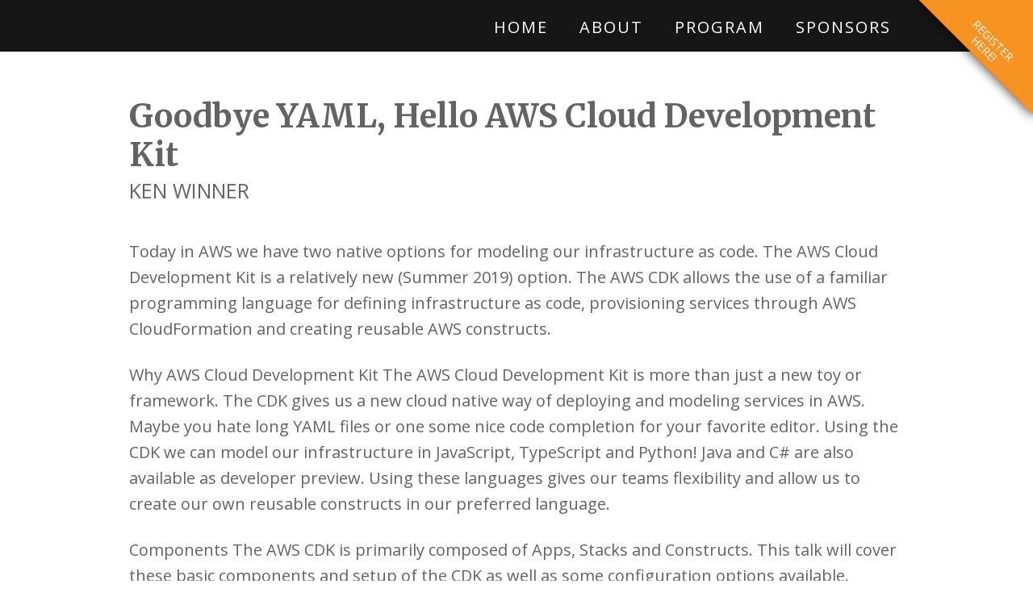

--- FILE ---
content_type: text/html; charset=utf-8
request_url: https://2020.indycloudconf.com/talks/goodbye-yaml-hello-aws-cloud-development-kit-1/
body_size: 3022
content:
<!DOCTYPE html><html class=" js no-touch csstransforms csstransforms3d csstransitions video" style=""><head><style type="text/css">@charset "UTF-8";[ng\:cloak],[ng-cloak],[data-ng-cloak],[x-ng-cloak],.ng-cloak,.x-ng-cloak,.ng-hide:not(.ng-hide-animate){display:none !important;}ng\:form{display:block;}.ng-animate-shim{visibility:hidden;}.ng-anchor{position:absolute;}</style>
    
    
    <title>Goodbye YAML, Hello AWS Cloud Development Kit — Indy Cloud Conf – Fishers, IN</title>
    <meta charset="UTF-8">
    <meta http-equiv="content-Language" content="en_US">
    <meta name="google" content="notranslate">
    <meta name="viewport" content="width=device-width,initial-scale=1,maximum-scale=1,user-scalable=0">
    <meta name="description" content="Website for IndyCloudConf, a conference focused on cloud solutions for DevOps, Machine Learning and IoT in Fishers, IN USA.">
    <meta name="keywords" content="Python,PyCon,Conference,Indianapolis,Fishers,Automation">
    <meta property="og:url" content="https://sixfeetup.com/company/news/six-feet-up-second-indy-cloud-conf/@@images/4d76125c-a44c-4a42-81b1-b3f241b3c77f.jpeg">
    <meta property="og:description" content="Website for Indy Cloud Conf, a conference focused on cloud solutions for DevOps, Machine Learning and IoT in Fishers, IN USA.">
    <link rel="stylesheet" href="https://fonts.googleapis.com/css?family=Open+Sans:300,400,600,700,800">
    <link rel="stylesheet" href="https://fonts.googleapis.com/css?family=Merriweather:300,400,700,900">
    <link rel="stylesheet" href="https://maxcdn.bootstrapcdn.com/font-awesome/4.7.0/css/font-awesome.min.css">
    <link rel="stylesheet" type="text/css" href="/static/css/indypy.css?f75663c1">
    
  </head>
  <body class="talks talk-detail ng-scope">
    <div id="page" ng-controller="Ctrl" class="ng-scope">
      <header headroom="" ng-class="{scrolling:isScrolling,up:waypoints.info.up,down:waypoints.info.down}" class="ng-isolate-scope headroom headroom--top">
        <div class="container">
          <div class="logo"><a href="/" ff-bg="/static/images/header-logo.png" class="bg-contain bg-ir">IndyCloudConf</a>
          </div>
        </div><nav>
  <ul>
    <li class="home"><a href="../../">Home</a>
    </li>
    <li class="about"><a href="">About</a>
      <ul>
        <li class="about"><a href="../../the-conference/">The Conference</a>
        </li>
        <li class="organizers"><a href="../../organizers/">The Team</a>
        </li>
        <li class="conduct"><a href="/code-of-conduct">Code of Conduct</a>
        </li>
        <li class="diversity"><a href="/diversity-and-inclusion">Diversity &amp; Inclusion</a>
        </li>
        <li class="health"><a href="/health">Health &amp; Safety</a>
        </li>
      </ul>
    </li>
    <li class="schedule"><a href="">Program</a>
      <ul>
        <li class="schedule"><a href="../../schedule/">Schedule</a>
        </li>
        <li class="talks"><a href="../../talks/">Speakers</a>
        </li>
      </ul>
    </li>
    <li class="sponsors"><a href="">Sponsors</a>
      <ul>
        <li class="sponsors"><a href="../../sponsors/">Our Sponsors</a>
        </li>
        <li class="become-a-sponsor"><a href="/become-a-sponsor">Become A Sponsor</a>
        </li>
      </ul>
    </li>
  </ul>
</nav>

      </header>
      <div id="main">
<div class="container">
  <h1>Goodbye YAML, Hello AWS Cloud Development Kit</h1>
  <div class="byline">Ken Winner</div>
  <div class="abstract">
    <p></p><p>Today in AWS we have two native options for modeling our infrastructure as code. The AWS Cloud Development Kit is a relatively new (Summer 2019) option. The AWS CDK allows the use of a familiar programming language for defining infrastructure as code, provisioning services through AWS CloudFormation and creating reusable AWS constructs.</p>
<p>Why AWS Cloud Development Kit
The AWS Cloud Development Kit is more than just a new toy or framework. The CDK gives us a new cloud native way of deploying and modeling services in AWS. Maybe you hate long YAML files or one some nice code completion for your favorite editor. Using the CDK we can model our infrastructure in JavaScript, TypeScript and Python! Java and C# are also available as developer preview. Using these languages gives our teams flexibility and allow us to create our own reusable constructs in our preferred language.</p>
<p>Components
The AWS CDK is primarily composed of Apps, Stacks and Constructs. This talk will cover these basic components and setup of the CDK as well as some configuration options available.</p>
<p>Reusability
The biggest draw to AWS CDK for an organization is the ability to define reusable AWS constructs. Want to standardize the way your organization defines serverless applications, containers or databases? AWS CDK allows you to define organizational constructs that can be packaged up as CDK constructs using your favorite programming languages.</p>
<p>Cons
Not everything is perfect using the CDK. I’ll talk through some pain points such as multiple stacks, environments and awkward features.</p>
<p>Demo!
I will demo deploying an active-active serverless api using DynamoDB global tables, AWS Lambda, API Gateway, AWS Certificate Manager and Route53 in Python. We will setup the cdk, bootstrap our environment and make our own reusable constructs.</p>
<p></p>
  </div>


</div>
<div class="container">


  <div ff-bg="../../talks/goodbye-yaml-hello-aws-cloud-development-kit-1/headshot@200.jpg" ff-bg-2x="../../talks/goodbye-yaml-hello-aws-cloud-development-kit-1/headshot@400.jpg" class="headshot image bg-contain"></div>

  <h2>About Ken Winner</h2>
  <company>
    <div class="company"><p>Voxi</p>
</div>
  </company>
  <div class="biography"><p>Ken Winner graduated from Ball State University with a degree in Computer Science. He has a background in cloud services ranging from AWS to Azure as well as desktop applications. He works at Voxi. Ken is an AWS Certified Solutions Architect - Professional.</p>
<p>Ken’s primary focus is on Serverless and IoT applications and architectures. He has cut his teeth on several serverless projects and a few Serverless framework plugins. Working all across “the stack”, Ken’s projects have included internal website monitoring, Cognito setup and integration, application migrations to serverless, and IoT event pipelines with Kinesis and Lambda.</p>


  </div>
  <div class="contact">

    <div class="url"><a href="https://kennethwinner.com" target="_blank"><i class="fa fa-external-link"></i> https://kennethwinner.com</a>
    </div>



    <div class="twitter"><a href="https://www.twitter.com/@KenWin0x539" target="_blank"><i class="fa fa-twitter"></i> @KenWin0x539</a>
    </div>




  </div>
  <div class="more"><a href="../../talks/">More Talks</a>
  </div>
</div>
      </div>
      <div id="banner"><a href="https://ti.to/indy-cloud-conf/2020"><strong>Register<br>HERE!</strong></a>
      </div>
      <footer>
        <div class="container">
          <ul class="links">
            <li><a href="../../code-of-conduct/">Code of Conduct</a>
            </li>
            <li class="slack"><a href="https://indyhackers-slack.herokuapp.com/" target="_blank"><i class="fa fa-slack"></i> IndyAWS</a>
            </li>
            <li class="twitter"><a href="https://twitter.com/IndyAWS" target="_blank"><i class="fa fa-twitter"></i> IndyAWS</a>
            </li>
            <li class="youtube"><a href="https://www.youtube.com/sixfeetupcorp" target="_blank"><i class="fa fa-youtube"></i> IndyAWS</a>
            </li>
          </ul>


<div class="sponsor-logos-footer">
  <ol>



    <li class="organizer"><a href="https://sixfeetup.com" target="_blank" title="Six Feet Up"><img src="/sponsors/sixfeetup//SFU-Logo-Horizontal.png"></a>
    </li>







    <li class="diamond"><a href="https://newrelic.com/" target="_blank" title="New Relic"><img src="/sponsors/newrelic//NR_logo_Horizontal_Rev.png"></a>
    </li>




    <li class="platinum"><a href="https://aws.amazon.com/" target="_blank" title="AWS"><img src="/sponsors/aws//aws-reverse.png"></a>
    </li>

    <li class="platinum"><a href="" target="_blank" title="CircleCI"><img src="/sponsors/circleci//circleciwhite.png"></a>
    </li>




    <li class="ruby"><a href="https://www.cleanslatetg.com/" target="_blank" title="CleanSlate"><img src="/sponsors/cleanslate//cs-reverse.png"></a>
    </li>




    <li class="digital experience sponsor"><a href="https://powderkeg.com/" target="_blank" title="Powderkeg"><img src="/sponsors/powderkeg//Powderkeg-Stacked-Logo.png"></a>
    </li>




    <li class="community sponsor"><a href="https://www.meetup.com/IndyAWS/" target="_blank" title="IndyAWS"><img src="/sponsors/indyaws//IndyAWS-White-XLarge.png"></a>
    </li>

    <li class="community sponsor"><a href="https://www.bigdatabigimpactpurdue.com/" target="_blank" title="Big Data Big Impact"><img src="/sponsors/bdbi//big-data.png"></a>
    </li>

    <li class="community sponsor"><a href="https://indianaiot.com/" target="_blank" title="Indiana IoT Lab"><img src="/sponsors/indiana-iot-lab//indiana_iot_reverse_horizontal.png"></a>
    </li>




    <li class="media sponsor"><a href="https://www.wfyi.org/" target="_blank" title="WFYI"><img src="/sponsors/wfyi//wfyi-color-logo-b1rB992.png"></a>
    </li>




    <li class="poll sponsor"><a href="https://www.facebook.com/splunk" target="_blank" title="Splunk"><img src="/sponsors/splunk//2020-Splunk-Corp-Logo-w-tag-W-Stacked.png"></a>
    </li>


  </ol>
</div>

          <p class="thanks">Thanks to <a href="https://2019.pycascades.com/" target="_blank">PyCascades</a> for the website template used on this site!</p>
        </div>
      </footer><a id="menu-trigger" ff-bg="/static/images/menu.svg" ng-click="isMenuVisible=!isMenuVisible" class="bg-contain"></a>
      <div id="menu" ng-show="isMenuVisible" ng-click="isMenuVisible=false" class="ng-hide"><a ff-bg="/static/images/close.svg" ng-click="isMenuVisible=false" class="close bg-contain"></a><nav>
  <ul>
    <li class="home"><a href="../../">Home</a>
    </li>
    <li class="about"><a href="">About</a>
      <ul>
        <li class="about"><a href="../../the-conference/">The Conference</a>
        </li>
        <li class="organizers"><a href="../../organizers/">The Team</a>
        </li>
        <li class="conduct"><a href="/code-of-conduct">Code of Conduct</a>
        </li>
        <li class="diversity"><a href="/diversity-and-inclusion">Diversity &amp; Inclusion</a>
        </li>
        <li class="health"><a href="/health">Health &amp; Safety</a>
        </li>
      </ul>
    </li>
    <li class="schedule"><a href="">Program</a>
      <ul>
        <li class="schedule"><a href="../../schedule/">Schedule</a>
        </li>
        <li class="talks"><a href="../../talks/">Speakers</a>
        </li>
      </ul>
    </li>
    <li class="sponsors"><a href="">Sponsors</a>
      <ul>
        <li class="sponsors"><a href="../../sponsors/">Our Sponsors</a>
        </li>
        <li class="become-a-sponsor"><a href="/become-a-sponsor">Become A Sponsor</a>
        </li>
      </ul>
    </li>
  </ul>
</nav>

      </div>
    </div>
    
  

</body></html>

--- FILE ---
content_type: text/css; charset=UTF-8
request_url: https://2020.indycloudconf.com/static/css/indypy.css?f75663c1
body_size: 6629
content:
/*!normalize.css v3.0.2 | MIT License | git.io/normalize */ html{font-family:sans-serif;-ms-text-size-adjust:100%;-webkit-text-size-adjust:100%}body{margin:0}article,aside,details,figcaption,figure,footer,header,hgroup,main,menu,nav,section,summary{display:block}audio,canvas,progress,video{display:inline-block;vertical-align:baseline}audio:not([controls]){display:none;height:0}[hidden],template{display:none}a{background-color:transparent}a:active,a:hover{outline:0}abbr[title]{border-bottom:1px dotted}b,strong{font-weight:bold}dfn{font-style:italic}h1{font-size:2em;margin:.67em 0}mark{background:#ff0;color:#000}small{font-size:80%}sub,sup{font-size:75%;line-height:0;position:relative;vertical-align:baseline}sup{top:-0.5em}sub{bottom:-0.25em}img{border:0}svg:not(:root){overflow:hidden}figure{margin:1em 40px}hr{-moz-box-sizing:content-box;box-sizing:content-box;height:0}pre{overflow:auto}code,kbd,pre,samp{font-family:monospace,monospace;font-size:1em}button,input,optgroup,select,textarea{color:inherit;font:inherit;margin:0}button{overflow:visible}button,select{text-transform:none}button,html input[type="button"],input[type="reset"],input[type="submit"]{-webkit-appearance:button;cursor:pointer}button[disabled],html input[disabled]{cursor:default}button::-moz-focus-inner,input::-moz-focus-inner{border:0;padding:0}input{line-height:normal}input[type="checkbox"],input[type="radio"]{box-sizing:border-box;padding:0}input[type="number"]::-webkit-inner-spin-button,input[type="number"]::-webkit-outer-spin-button{height:auto}input[type="search"]{-webkit-appearance:textfield;-moz-box-sizing:content-box;-webkit-box-sizing:content-box;box-sizing:content-box}input[type="search"]::-webkit-search-cancel-button,input[type="search"]::-webkit-search-decoration{-webkit-appearance:none}fieldset{border:1px solid #c0c0c0;margin:0 2px;padding:.35em .625em .75em}legend{border:0;padding:0}textarea{overflow:auto}optgroup{font-weight:bold}table{border-collapse:collapse;border-spacing:0}td,th{padding:0}.container{position:relative;width:100%;max-width:960px;margin:0 auto;padding:0 20px;box-sizing:border-box}.column,.columns{width:100%;float:left;box-sizing:border-box}@media(min-width:400px){.container{width:85%;padding:0}}@media(min-width:550px){.container{width:80%}.column,.columns{margin-left:4%}.column:first-child,.columns:first-child{margin-left:0}.one.column,.one.columns{width:4.66666666667%}.two.columns{width:13.3333333333%}.three.columns{width:22%}.four.columns{width:30.6666666667%}.five.columns{width:39.3333333333%}.six.columns{width:48%}.seven.columns{width:56.6666666667%}.eight.columns{width:65.3333333333%}.nine.columns{width:74.0%}.ten.columns{width:82.6666666667%}.eleven.columns{width:91.3333333333%}.twelve.columns{width:100%;margin-left:0}.one-third.column{width:30.6666666667%}.two-thirds.column{width:65.3333333333%}.one-half.column{width:48%}.offset-by-one.column,.offset-by-one.columns{margin-left:8.66666666667%}.offset-by-two.column,.offset-by-two.columns{margin-left:17.3333333333%}.offset-by-three.column,.offset-by-three.columns{margin-left:26%}.offset-by-four.column,.offset-by-four.columns{margin-left:34.6666666667%}.offset-by-five.column,.offset-by-five.columns{margin-left:43.3333333333%}.offset-by-six.column,.offset-by-six.columns{margin-left:52%}.offset-by-seven.column,.offset-by-seven.columns{margin-left:60.6666666667%}.offset-by-eight.column,.offset-by-eight.columns{margin-left:69.3333333333%}.offset-by-nine.column,.offset-by-nine.columns{margin-left:78.0%}.offset-by-ten.column,.offset-by-ten.columns{margin-left:86.6666666667%}.offset-by-eleven.column,.offset-by-eleven.columns{margin-left:95.3333333333%}.offset-by-one-third.column,.offset-by-one-third.columns{margin-left:34.6666666667%}.offset-by-two-thirds.column,.offset-by-two-thirds.columns{margin-left:69.3333333333%}.offset-by-one-half.column,.offset-by-one-half.columns{margin-left:52%}}html{font-size:62.5%}body{font-size:1.5em;line-height:1.6;font-weight:400;font-family:"Raleway","HelveticaNeue","Helvetica Neue",Helvetica,Arial,sans-serif;color:#222}h1,h2,h3,h4,h5,h6{margin-top:0;margin-bottom:2rem;font-weight:300}h1{font-size:4.0rem;line-height:1.2;letter-spacing:-.1rem}h2{font-size:3.6rem;line-height:1.25;letter-spacing:-.1rem}h3{font-size:3.0rem;line-height:1.3;letter-spacing:-.1rem}h4{font-size:2.4rem;line-height:1.35;letter-spacing:-.08rem}h5{font-size:1.8rem;line-height:1.5;letter-spacing:-.05rem}h6{font-size:1.5rem;line-height:1.6;letter-spacing:0}@media(min-width:550px){h1{font-size:5.0rem}h2{font-size:4.2rem}h3{font-size:3.6rem}h4{font-size:3.0rem}h5{font-size:2.4rem}h6{font-size:1.5rem}}p{margin-top:0}a{color:#1EAEDB}a:hover{color:#0FA0CE}.button,button,input[type="submit"],input[type="reset"],input[type="button"]{display:inline-block;height:38px;padding:0 30px;color:#555;text-align:center;font-size:11px;font-weight:600;line-height:38px;letter-spacing:.1rem;text-transform:uppercase;text-decoration:none;white-space:nowrap;background-color:transparent;border-radius:4px;border:1px solid #bbb;cursor:pointer;box-sizing:border-box}.button:hover,button:hover,input[type="submit"]:hover,input[type="reset"]:hover,input[type="button"]:hover,.button:focus,button:focus,input[type="submit"]:focus,input[type="reset"]:focus,input[type="button"]:focus{color:#333;border-color:#888;outline:0}.button.button-primary,button.button-primary,input[type="submit"].button-primary,input[type="reset"].button-primary,input[type="button"].button-primary{color:#FFF;background-color:#33C3F0;border-color:#33C3F0}.button.button-primary:hover,button.button-primary:hover,input[type="submit"].button-primary:hover,input[type="reset"].button-primary:hover,input[type="button"].button-primary:hover,.button.button-primary:focus,button.button-primary:focus,input[type="submit"].button-primary:focus,input[type="reset"].button-primary:focus,input[type="button"].button-primary:focus{color:#FFF;background-color:#1EAEDB;border-color:#1EAEDB}input[type="email"],input[type="number"],input[type="search"],input[type="text"],input[type="tel"],input[type="url"],input[type="password"],textarea,select{height:38px;padding:6px 10px;background-color:#fff;border:1px solid #D1D1D1;border-radius:4px;box-shadow:none;box-sizing:border-box}input[type="email"],input[type="number"],input[type="search"],input[type="text"],input[type="tel"],input[type="url"],input[type="password"],textarea{-webkit-appearance:none;-moz-appearance:none;appearance:none}textarea{min-height:65px;padding-top:6px;padding-bottom:6px}input[type="email"]:focus,input[type="number"]:focus,input[type="search"]:focus,input[type="text"]:focus,input[type="tel"]:focus,input[type="url"]:focus,input[type="password"]:focus,textarea:focus,select:focus{border:1px solid #33C3F0;outline:0}label,legend{display:block;margin-bottom:.5rem;font-weight:600}fieldset{padding:0;border-width:0}input[type="checkbox"],input[type="radio"]{display:inline}label>.label-body{display:inline-block;margin-left:.5rem;font-weight:normal}ul{list-style:circle inside}ol{list-style:decimal inside}ol,ul{padding-left:0;margin-top:0}ul ul,ul ol,ol ol,ol ul{margin:1.5rem 0 1.5rem 3rem;font-size:90%}li{margin-bottom:1rem}code{padding:.2rem .5rem;margin:0 .2rem;font-size:90%;white-space:nowrap;background:#F1F1F1;border:1px solid #E1E1E1;border-radius:4px}pre>code{display:block;padding:1rem 1.5rem;white-space:pre}th,td{padding:12px 15px;text-align:left;border-bottom:1px solid #E1E1E1}th:first-child,td:first-child{padding-left:0}th:last-child,td:last-child{padding-right:0}button,.button{margin-bottom:1rem}input,textarea,select,fieldset{margin-bottom:1.5rem}pre,blockquote,dl,figure,table,p,ul,ol,form{margin-bottom:2.5rem}.u-full-width{width:100%;box-sizing:border-box}.u-max-full-width{max-width:100%;box-sizing:border-box}.u-pull-right{float:right}.u-pull-left{float:left}hr{margin-top:3rem;margin-bottom:3.5rem;border-width:0;border-top:1px solid #E1E1E1}.container:after,.row:after,.u-cf{content:"";display:table;clear:both}@media(min-width:400px){}@media(min-width:550px){}@media(min-width:750px){}@media(min-width:1000px){}@media(min-width:1200px){}.bg-cover{background-size:cover;background-position:center center;background-repeat:no-repeat}.bg-contain{background-size:contain;background-position:center center;background-repeat:no-repeat}.bg-ir{text-indent:-9999px;overflow:hidden}.vcontainer:before{content:"";display:inline-block;vertical-align:middle;margin-top:10vh}@media(min-width:750px){.vcontainer:before{margin-top:20vh}}.vcontainer>.inner{display:inline-block;width:100%;height:auto;vertical-align:middle}.no-select{-webkit-touch-callout:none;-webkit-user-select:none;-khtml-user-select:none;-moz-user-select:none;-ms-user-select:none;user-select:none}html,body{height:100%}#page{position:relative;min-height:100%}#main{padding-bottom:210px}footer{height:210px;position:absolute;left:0;bottom:0;width:100%;overflow:hidden}footer .sponsor-logos-footer{width:75%;margin:0 auto}footer .sponsor-logos-footer ol{display:flex;align-items:center;margin-bottom:10px}footer .sponsor-logos-footer li{flex-grow:1;flex-shrink:1;flex-basis:0;margin-bottom:0;margin-left:1rem;margin-right:1rem;list-style-type:none;display:inline}footer .sponsor-logos-footer a img{width:100%;padding:0}.thanks{font-size:.8em}.thanks a,.thanks a:hover{color:#fff}#page{width:100vw;overflow-x:hidden}.touch body .no-touch{display:none}.no-touch body .touch{display:none}body{background-color:#FFF;color:#636363;font-family:"Open Sans","HelveticaNeue","Helvetica Neue",Helvetica,Arial,sans-serif;font-size:2rem}h1,h2,h3{font-family:"Merriweather","Georgia","Times New Roman",serif;font-weight:700;letter-spacing:0}h1{font-size:3.2rem}h2{font-size:2.6rem}h3{font-size:2.3rem;text-transform:uppercase;letter-spacing:.05em}h4{margin-bottom:1ex;font-size:2.3rem;font-weight:700;letter-spacing:0}a{color:#7100FF;cursor:pointer}a:hover{color:#0C7BF4}.home a,.about .one-half.column a{color:#FFF}.home a:hover,.home a:focus,.about .one-half.column a:hover,.about .one-half.column a:focus{color:#0C7BF4}input,select{margin-top:0;margin-bottom:0}label{font-weight:normal}*:focus{outline:none}@media(min-width:750px){body{font-size:2rem}h1{font-size:4.0rem}h2{font-size:3.2rem}h3{font-size:2.0rem}}::-webkit-input-placeholder{color:#D0D0D0}::-moz-placeholder{color:#D0D0D0}:-ms-input-placeholder{color:#D0D0D0}:-moz-placeholder{color:#EAEAEA}a.ext:after{content:"\f08e";display:inline-block;margin-left:.3em;font-family:FontAwesome;text-decoration:none}.caps{text-transform:uppercase;letter-spacing:.1em}.fade.ng-hide{opacity:0}.fade.ng-hide-remove,.fade.ng-hide-add{transition:all linear 500ms}.fade-up{opacity:0;transform:translateY(50px);transition:all 500ms cubic-bezier(0.6,0.6,0.3,1) 500ms}.fade-up.in-viewed{opacity:1;transform:translateY(0)}.background{position:relative}.background .image{position:absolute;top:0;left:0;width:100%;height:100%;opacity:0;transition:opacity 300ms}.background .image.loaded{opacity:1}header{position:absolute;width:100%;height:60px;background-color:#161616;color:#FFF;z-index:10}header .logo{display:block;position:absolute;top:0;left:50%;width:200px;height:40px;margin:0 0 0 -100px;padding-top:14px}header .logo a{display:block;width:100%;height:100%;color:inherit!important;text-decoration:none;background-position:0 0}header nav{display:none}@media(min-width:750px){header{position:fixed;top:0;left:0;right:0;height:64px;z-index:10}header.headroom{transition:transform 200ms linear,background-color 300ms linear}header.headroom--pinned{transform:translateY(0%);transition:transform 200ms linear,background-color 300ms linear!important}header.headroom--unpinned{transform:translateY(-100%)}header.headroom--top{}header.headroom--not-top{}header .logo{display:none}header nav{display:block;position:absolute;top:18px;right:0;width:100%;color:#FFF;text-transform:uppercase;letter-spacing:.1em;text-align:center;white-space:nowrap}header nav ul{display:block;margin:0;padding:0;list-style:none}header nav>ul>li{display:inline-block;margin:0 .75em;padding:0;list-style:none}header nav>ul>li{display:inline-block;margin:0;padding:0;list-style:none}header nav>ul>li a{padding:0 16px}header nav>ul>li>ul{display:none;position:absolute;padding:.5ex 0;background-color:#161616;text-align:left;transition:background-color 300ms linear}header nav>ul>li>ul>li{margin:0;padding:.5ex 0;color:#A0A0A0}header nav>ul>li:hover ul{display:block}header nav>ul li li:hover{color:#FFF}header nav>ul>li.home{display:inline-block}header nav>ul>li.volunteer,header nav>ul>li.contact{display:none}header nav a{display:block;position:relative;color:inherit;text-decoration:none}header nav a:hover{color:#FFF}header nav li a:before{content:"";position:absolute;left:0;bottom:0;height:1px;width:100%;background-color:#000;-webkit-transform:translateZ(0);transform:scaleX(0);transition:transform 200ms ease,background-color 300ms ease}header nav>ul>li:hover>a:before{background-color:#CCC;transform:scaleX(1)}}@media(min-width:1080px){header .logo{display:block;position:absolute;top:0;left:0;width:300px;height:50px;margin:0;padding-top:10px}header nav{width:auto;text-align:right;margin-right:8em}header nav li{margin:0 0 0 1.5em}}#main{}#main>.container{margin-top:120px;margin-bottom:60px}#main li{margin:0 0 1ex 1.2em;list-style:disc outside}#main ul ul,ul ol,ol ol,ol ul{font-size:100%}#main section{position:relative;overflow:hidden}#main section .background,#main section .overlay{position:absolute;top:0;left:0;width:100%;height:100%}#main section .background{background-repeat:no-repeat}#main section .overlay{background-repeat:no-repeat}#main section .main{position:relative;height:100vh}#main section .main .row{text-align:left}#main section .main h2{font-size:3.2rem}@media(min-width:750px){#main section .main h2{font-size:4.0rem}}#main section .down{display:block;position:absolute;bottom:10px;left:50%;width:32px;height:32px;margin-left:-16px}#main section .down svg{width:100%;height:100%;fill:#FFF}#main section#subscribe .main{height:auto;padding:100px 0 60px}#main section#subscribe{background:linear-gradient(#a0a0a0,#fff);color:#161616}#main section#subscribe input{background:#FFF;color:#161616}#main section#subscribe button{background:#161616;color:#FFF}footer{background:#161616;color:#FFF;font-size:1.3rem;padding-bottom:1em}footer .container{padding-top:10px;padding-bottom:10px;text-align:center}footer .links{margin:0 0 1.5ex;padding:0;text-align:center;line-height:1.5}footer .links li{display:inline-block;margin:0 1em;padding:1ex 0;list-style:none}footer .links li a{display:inline-block;color:inherit;text-decoration:none}footer .links li a:hover{text-decoration:underline}@media screen and (min-width:750px){footer{font-size:1.8rem}footer ul{white-space:nowrap}footer .links li{margin:0 0 0 .5em}footer .links li:after{content:"|";margin-left:.5em;color:#808080}footer .links li:last-child:after{content:"";margin-left:0}}#menu-trigger,#menu{font-size:20px}.mobile #menu-trigger,.mobile #menu{font-size:16px}#menu-trigger{display:block;position:fixed;top:0;right:30px;width:18px;height:60px;z-index:10}#menu{display:block;position:fixed;top:0;left:0;right:0;bottom:0;z-index:100;overflow-y:auto;-webkit-transform:translateY(0);transform:translateY(0);-webkit-overflow-scrolling:touch}#menu.ng-hide-add,#menu.ng-hide-remove{transition:all 200ms cubic-bezier(0.6,0.6,0.3,1)}#menu.ng-hide{-webkit-transform:translateY(-100%);transform:translateY(-100%)}#menu ul{margin:0;padding:0;background-color:#161616;color:#A0A0A0}#menu li{display:block;margin:0;padding:0}#menu nav>ul>li{border-bottom:1px solid #616161}#menu li.ng-hide-remove{transition:opacity 500ms}#menu li.ng-hide{opacity:0}#menu li>a{display:block;color:inherit;text-decoration:none}#menu nav>ul>li>a{padding:16px 60px 16px 30px}#menu nav>ul li li a{padding:0 160px 16px 60px}#menu li>a:active{background-color:#303030}#menu .close{display:block;position:absolute;top:0;right:30px;width:18px;height:60px}@media screen and (min-width:750px){#menu-trigger,#menu{display:none}}#banner{display:block;position:fixed;top:-100px;left:-100px;width:200px;height:200px;background:#F69321;color:#FFF;-webkit-box-shadow:0 0 13px 1px rgba(0,0,0,0.75);-moz-box-shadow:0 0 13px 1px rgba(0,0,0,0.75);box-shadow:0 0 13px 1px rgba(0,0,0,0.75);-webkit-transform:rotate(-45deg);-moz-transform:rotate(-45deg);-o-transform:rotate(-45deg);transform:rotate(-45deg);z-index:100}#banner a{display:block;width:100%;height:100%;color:inherit;font-size:1.4rem;text-decoration:none;text-transform:uppercase;text-align:center;line-height:1.1}#banner a strong{display:block;position:absolute;bottom:0;left:0;width:100%;padding-bottom:1ex;font-weight:normal}@media screen and (min-width:750px){#banner{top:-100px;right:-100px;left:auto;-webkit-transform:rotate(45deg);-moz-transform:rotate(45deg);-o-transform:rotate(45deg);transform:rotate(45deg)}}@media print{#banner{display:none}}#sponsors .sponsor-logos{text-align:center}#sponsors{margin-top:0;margin-bottom:40px}#sponsors .main{height:auto;padding:100px 0}#sponsors .sponsor-logos{margin:0 0 60px}#sponsors .sponsor-logos .heading{text-align:center;max-width:960px;margin-top:80px;margin-bottom:40px;margin-left:auto;margin-right:auto;padding-top:20px;width:80%;border-top:2px solid #636363;border-bottom:2px solid #636363}#sponsors .sponsor-logos .item{display:inline-block;vertical-align:text-top;width:300px;margin:10px 20px}#sponsors .sponsor-logos .item>.logo{margin-left:auto;margin-right:auto}#sponsors .sponsor-logos .item p{font-size:1.3rem}#sponsors .sponsor-logos .item.organizer .logo,#sponsors .sponsor-logos .item.organizer_npo .logo{width:250px;height:170px}#sponsors .sponsor-logos .item.title .logo,#sponsors .sponsor-logos .item.title_npo .logo{width:220px;height:160px}#sponsors .sponsor-logos .item.diamond .logo,#sponsors .sponsor-logos .item.diamond_npo .logo{width:200px;height:150px}#sponsors .sponsor-logos .item.platinum .logo,#sponsors .sponsor-logos .item.platinum_npo .logo{width:170px;height:110px}#sponsors .sponsor-logos .item.ruby .logo,#sponsors .sponsor-logos .item.ruby_npo .logo{width:140px;height:90px}#sponsors .sponsor-logos .item.digital.experience.sponsor .logo,#sponsors .sponsor-logos .item.digital.experience.sponsor_npo .logo{width:120px;height:70px}#sponsors .sponsor-logos .item.community.sponsor .logo,#sponsors .sponsor-logos .item.community.sponsor_npo .logo{width:100px;height:50px}#sponsors .sponsor-logos .item.media.sponsor .logo,#sponsors .sponsor-logos .item.media.sponsor_npo .logo{width:90px;height:40px}#sponsors .sponsor-logos .item.poll.sponsor .logo,#sponsors .sponsor-logos .item.poll.sponsor_npo .logo{width:80px;height:30px}#sponsors .sponsor-logos .item a{display:block;width:100%;height:100%}@media(min-width:750px){.conduct-violations{float:right}}.subscribe-form{}.subscribe-form input,.subscribe-form button{display:inline-block;margin:8px 4px;vertical-align:top}body.page #main{margin-bottom:60px}body.page #main h1{padding-top:40px;padding-bottom:10px;color:#767676;font-size:2.8rem;text-align:center;line-height:1.1}body.error #main{margin-bottom:60px;text-align:center}.conduct-violations{border-radius:10px;margin:0 0 4ex 0;border:1px solid #ddd}.conduct-violations h3{border-top-left-radius:10px;border-top-right-radius:10px;background-color:#ddd;padding:1ex}.conduct-violations ul{padding-left:2ex}.footnote{font-size:1.5rem;color:#7100FF}.tito-wrapper{box-sizing:border-box;border:1px solid #ccc;background:rgba(0,0,0,0.02);color:#333;margin:20px auto;max-width:900px;padding:10px 0 0 0;width:100%}.tito-ticket-list{display:block;list-style-type:none;margin:0;padding:0;width:100%}#tito-previous-releases,.tito-ticket-list.tito-ticket-waitlist{margin:0}.tito-ticket.row{display:block!important;border-bottom:1px solid #ccc!important;margin:0 15px!important;min-height:54px!important;padding:10px 0!important}.tito-ticket:after{content:'';display:table;clear:both}.tito-ticket-name-wrapper,.tito-ticket-price-quantity-wrapper{border:none;display:block;float:left;vertical-align:middle;width:100%}@media screen and (min-width:520px){.tito-ticket-name-wrapper,.tito-ticket-price-quantity-wrapper{width:50%}}.tito-ticket-name{display:block;font-size:16px;font-weight:normal;line-height:1.2;margin:8px 0 5px}.tito-ticket-name .label.label-default{border:1px solid #333!important;border-radius:2px!important;color:#333!important;font-size:10px!important;font-weight:bold!important;margin-left:5px!important;padding:2px 5px!important;position:relative!important;top:-1px!important;text-transform:uppercase!important}.tito-ticket-name-wrapper .tito-tickets-remaining{background:#ddd;border:1px solid rgba(51,51,51,0.2);color:#333;font-size:10px;padding:2px 5px;position:relative;top:-3px;margin-left:10px;white-space:nowrap}.tito-ticket-description{color:#adadad;font-size:12px}.tito-ticket-price-quantity{text-align:right;width:auto}@media screen and (min-width:520px){.tito-ticket-price-quantity{float:right}}.tito-ticket-price{float:left;text-align:left;width:50%}@media screen and (min-width:520px){.tito-ticket-price{text-align:right;width:auto}}.tito-ticket-quantity{float:right;min-width:70px}.tito-ticket-quantity span{margin:0 10px}input[type=text].tito-ticket-quantity-field,input[type=text].tito-ticket-donation-field{background-color:#fff!important;border:1px solid #ccc!important;border-radius:4px!important;box-shadow:inset 0 1px 1px rgba(0,0,0,0.075)!important;color:#333!important;display:inline-block!important;font-size:14px!important;height:34px!important;line-height:1.42857143!important;margin:0!important;padding:6px 12px!important;text-align:center!important}input[type=text].tito-ticket-quantity-field{width:45px!important}input[type=text].tito-ticket-donation-field{width:85px!important;margin-left:6px!important}.tito-ticket-price span{display:block;font-size:16px;line-height:34px}.tito-ticket-vat{color:#adadad;font-size:10px;padding-bottom:5px}.tito-ticket-status span{background:#efefef;border-radius:4px;color:#adadad;display:inline-block;font-size:14px;height:34px;line-height:34px;min-width:90px;padding:0 10px;text-align:center;text-decoration:none;width:100%}.btn.btn-default.btn-waitlist{background:#fff;border:1px solid #ccc;border-radius:4px!important;color:#333;font-size:14px!important;height:34px!important;line-height:1.42857143!important;padding:6px 12px!important;white-space:nowrap!important;width:200px}.btn.btn-default.btn-waitlist:hover{border:1px solid #333}.tito-discount-code{display:block;margin:0 30px;padding:5px 0}@media screen and (min-width:520px){.tito-discount-code{float:left}}.tito-discount-code-label{display:none}.btn.btn-default.tito-discount-apply-button{display:none!important}.tito-discount-code .tab-pane.tito-discount-code-show.active{display:none!important}.tito-discount-code .tab-pane.tito-discount-code-edit{display:block!important}input.form-control.tito-discount-code-field.discount-code-field{background:#fff!important;border:1px solid #ccc!important;border-radius:4px!important;box-shadow:inset 0 1px 1px rgba(0,0,0,0.075)!important;display:inline-block!important;font-size:14px!important;height:34px!important;line-height:1.42857143!important;margin:5px 0!important;padding:6px 12px!important;width:100%!important}@media screen and (min-width:520px){input.form-control.tito-discount-code-field.discount-code-field{width:200px!important}}.tito-discount-code-show{padding-top:15px}.tito-discount-code-edit,.tito-discount-code-show{display:none}.tito-discount-code-edit.active,.tito-discount-code-show.active{display:inline-block}.tito-submit-wrapper{margin:0 15px;padding:10px 0;text-align:right}.tito-submit{background:#428bca!important;border:1px solid #357ebd!important;border-radius:4px!important;color:#fff!important;cursor:pointer!important;font-size:14px!important;height:34px!important;line-height:1.42857143!important;margin:0!important;padding:6px 12px!important;text-align:center!important;width:100%!important}@media screen and (min-width:520px){.tito-submit{width:120px!important}}.tito-submit:hover{border-color:#285e8e!important;background:#3276b1!important}.tito-ticket.tito-locked-ticket>div{padding:10px 0!important}.tito-ticket.tito-locked-ticket label,.tito-ticket.tito-locked-ticket span{opacity:.5!important}.locked-tickets-message p{font-size:14px!important;line-height:1.3!important;opacity:.5!important}.tito-badge-link{font-size:12px;display:inline-block;margin:15px 0 5px;text-align:center;width:100%}@media(min-width:750px){body.home header{background-color:transparent}body.home header.headroom--top{background-color:transparent}body.home header.headroom--not-top{background-color:#161616}body.home header .logo{opacity:0;transition:opacity 300ms linear 300ms}body.home header.headroom--not-top .logo{opacity:1}}body.home header nav>ul>li.home{display:none}body.home #intro{color:#FFF}body.home #intro .overlay{background-image:linear-gradient(rgba(91,91,30,0.4),rgba(0,0,0,0.8))}body.home #intro .main .logo{width:80vw;height:80vh;margin:0 auto}@media(min-width:750px){body.home #intro .main .logo{width:50vw;height:50vh}}body.home #the-conference{color:#FFF}body.home #welcome{background-color:#F69321;color:#FFF}body.home #welcome .talks-link{color:inherit;font-weight:bold}body.home #speakers{color:#161616}body.home #speakers .overlay{background-image:linear-gradient(rgba(255,255,255,0.9),rgba(255,255,255,0.4))}body.home #speakers .main{height:auto;padding:100px 0}body.home #speakers .item-list{text-align:center}body.home #speakers .item{display:inline-block;width:280px;margin:40px 20px;color:inherit;text-decoration:none;vertical-align:top}body.home #speakers .headshot{display:block;margin:0 auto;width:275px;height:275px;margin:0 auto;border-radius:50%;opacity:0;transition:opacity 500ms}body.home #speakers .headshot.loaded{opacity:1}body.home #speakers h4{margin-top:2ex;margin-bottom:0;text-transform:none;letter-spacing:0}body.home #speakers .title{}body.home #sponsors .main{height:auto;padding:100px 0;text-align:center}body.home #tweets{background-image:linear-gradient(-180deg,#FFF 2%,#ABABAB 88%),radial-gradient(70% 103%,#7B25FB 31%,#40208A 100%);background-blend-mode:multiply;color:#FFF}body.home #tweets .main{height:auto;padding:100px 0;text-align:center}body.home #tweets .twitter-tweet{margin:20px auto}body.home #tweets .follow{margin-top:4ex;text-align:center}body.home #tweets .follow a{color:inherit;text-decoration:none}body.home #tweets .follow a:hover{text-decoration:underline}body.home #newsletter{color:#FFF}body.home #newsletter .overlay{background-image:linear-gradient(rgba(0,0,0,0.7),rgba(0,0,0,0.8))}body.home #newsletter .row{margin-bottom:2em;text-align:center}body.home #newsletter .one-half{padding:1em;padding:1em}body.home #newsletter .main{text-align:center}body.home #newsletter .main input{background:#000;color:white;width:100%;text-align:center}body.home #newsletter .main .button{background:#616161;color:#FFF;font-size:.7em;text-align:center;text-transform:unset}@media(min-width:750px){body.home #newsletter .main input{max-width:60%}body.home #newsletter .main button{max-width:20%}}body.home #newsletter .digital experience .fa{color:black;font-size:30px;padding-top:10px;height:50px;width:50px;text-align:center;text-decoration:none}body.home #newsletter .digital experience a{display:inline-block;background:white;width:50px;height:50px;border-radius:100%;line-height:50px;margin-right:10px}body.home #newsletter a:hover{opacity:.5}section#intro{background:linear-gradient(#000,#2a2a2a);color:#FFF}body.home #intro .dates{font-size:4vw;font-weight:900;text-align:center}@media(min-width:1200px){body.home #intro .dates{font-size:2.2em}}body.news .posting{margin:2ex 0;padding:2ex 0}body.news .posting h1,body.news .posting h2,body.news .posting h3{margin-bottom:1ex}body.news .posting h1 a,body.news .posting h2 a{color:#7100FF;text-decoration:none}body.news .posting .meta{margin-top:1.1ex;margin-bottom:2ex;color:#B0B0B0;font-size:80%}body.news.posting-list .posting .meta{border-bottom:1px solid #F0F0F0}body.news .more{text-align:center}body.about section#intro .overlay{background-image:linear-gradient(rgba(0,0,0,0.4),rgba(0,0,0,0.8))}body.about.organizers .item-list{text-align:center}body.about.organizers .item{display:inline-block;width:400px;margin:20px;vertical-align:top;margin-bottom:50px}@media screen and (max-width:499px){body.about.organizers .item{width:275px;margin:20px 0 50px}}body.about.organizers .headshot{display:block;margin:0 auto;width:200px;height:200px;margin:0 auto;border-radius:50%;opacity:0;transition:opacity 500ms}body.about.organizers .headshot.loaded{opacity:1}body.about.organizers h2{margin-top:2ex;margin-bottom:0}body.about.organizers .title{height:20px;font-size:12px;text-transform:uppercase}body.about.organizers .biography{margin-top:3ex;text-align:left;font-size:.8em}body.about.organizers .contact{margin-top:1.5em;text-align:center;font-size:.8em}body.about.organizers .contact .fa{color:white;padding-top:15px;height:50px;width:50px;text-align:center;text-decoration:none}body.about.organizers .contact a{display:inline-block;background:#7100FF;opacity:.7;width:60px;height:60px;border-radius:100%;line-height:50px;margin-right:10px}body.about.organizers .contact a:hover{opacity:.5}body.about.page_the-conference #main .main a{color:#FFF}body.venue #main section{color:#FFF}body.venue #main section a{color:#fff}body.venue #main section .image-credit{text-align:right;font-size:.7em}body.venue #main section .overlay{background-image:linear-gradient(rgba(0,0,0,0.4),rgba(0,0,0,0.8))}body.venue #main section .main{height:auto;padding:100px 0 60px}@media(min-width:750px){body.venue #main section .main{height:100vh;padding:0}}body.venue #main #map{min-height:200px}body.venue #main #map .overlay{background-image:linear-gradient(rgba(0,0,0,0.4),rgba(0,0,0,0.8))}body.tickets section#subscribe .overlay{background-image:linear-gradient(rgba(0,0,0,0.4),rgba(0,0,0,0.8))}body.speakers h2,body.speakers h3{margin-bottom:0}body.speakers h2 a,body.speakers h3 a{text-decoration:none}body.sponsors #main .download{margin:6ex 0;text-align:center}body.sponsors #main .download a{text-decoration:none}body.sponsors #main .contact{margin-bottom:0;text-align:center}body.sponsors #main .contact li{display:block;margin:0;padding:0;list-style:none}body.sponsors #main .contact li a{display:block;text-decoration:none;list-style:none}body.sponsors.job-list .item-list .item{clear:both;margin:4ex 0}body.sponsors.job-list .item-list .title{margin-bottom:0}body.sponsors.job-list .item-list .title a{text-decoration:none}body.sponsors.job-list .item-list .meta .location:before{content:"|";margin:0 .3em}body.sponsors.job-list .item-list .description{margin:3ex 0}body.sponsors.job-detail .job .logo{width:150px;height:60px;background-size:contain;background-position:right center;background-repeat:no-repeat}@media(min-width:550px){body.sponsors.job-detail .job .logo{float:right}}body.sponsors.job-detail .job h1{margin-bottom:0}body.sponsors.job-detail .job h1 a{color:inherit;text-decoration:none}body.sponsors.job-detail .job .meta{text-transform:uppercase;letter-spacing:.05em}body.sponsors.job-detail .job .meta .location:before{content:"|";margin:0 .3em}body.sponsors.job-detail .job .description{margin:3ex 0}body.sponsors.job-detail .job .apply{margin:4ex 0;text-align:center}body.sponsors.job-detail .job .apply .button{margin-right:2ex;margin-left:2ex}body.sponsors.job-detail .job .more{margin:4ex 0;text-align:center}body.talks.talk-list .item-list{text-align:center}body.talks.talk-list .item{display:inline-block;width:275px;margin:20px;vertical-align:top}body.talks.talk-list .item a{text-decoration:none}body.talks.talk-list .headshot{display:block;margin:0 auto;width:200px;height:200px;margin:0 auto;border-radius:50%;opacity:0;transition:opacity 500ms}body.talks.talk-list .headshot.loaded{opacity:1}body.talks.talk-list h3{margin-top:2ex;margin-bottom:0;text-transform:none;letter-spacing:0}body.talks.talk-list h2 a,body.talks.talk-list h3 a{color:inherit;text-decoration:none}body.talks.talk-list .byline{font-size:1.5rem;text-transform:uppercase}body.talks.talk-list .abstract{margin-top:1ex;text-align:left}body.talks.talk-detail h1{margin-top:2ex;margin-bottom:0}body.talks.talk-detail .byline{margin-bottom:3ex;font-size:2.5rem;text-transform:uppercase}body.talks.talk-detail .abstract{margin-top:1ex}body.talks.talk-detail .slides .video{margin-top:2ex;margin-bottom:3ex}body.talks.talk-detail .headshot{display:block;float:right;width:275px;height:275px;margin:10px auto;border-radius:50%;opacity:0;transition:opacity 500ms}@media(min-width:500px){body.talks.talk-detail .headshot{float:right;margin:0 0 10px 10px}}body.talks.talk-detail .headshot.loaded{opacity:1}body.talks.talk-detail .contact{text-align:left}body.talks.talk-detail .contact .fa{display:inline-block;width:2em}body.talks.talk-detail .contact a{text-decoration:none}body.talks.talk-detail .more{clear:both;padding:6ex 0;text-align:center}body.talks.schedule #main h3{margin-top:3ex;text-transform:none}body.talks.schedule .schedule-table{font-size:.6em;width:100%}body.talks.schedule .schedule-table thead td{border-right:1px solid #e1e1e1;font-weight:bold;text-align:center}body.talks.schedule .schedule-table td.time{border-right:1px solid #e1e1e1;font-weight:bold;text-align:right;width:5em}body.talks.schedule .schedule-table td.description{background-color:#e5e5e5;border-right:1px solid #e1e1e1;text-align:center}body.talks.schedule .schedule-table td.track{border-right:1px solid #e1e1e1;text-align:center;width:252px}body.talks.schedule .schedule-table td>a{display:block;text-decoration:none;text-align:center}body.talks.schedule .schedule-table td.muted{background-color:#e5e5e5;text-align:center}body.talks.schedule .schedule-table .speaker{font-weight:bold}body.talks.schedule td a[href="https://2020.indycloudconf.com/after-party/"]{text-align:center}